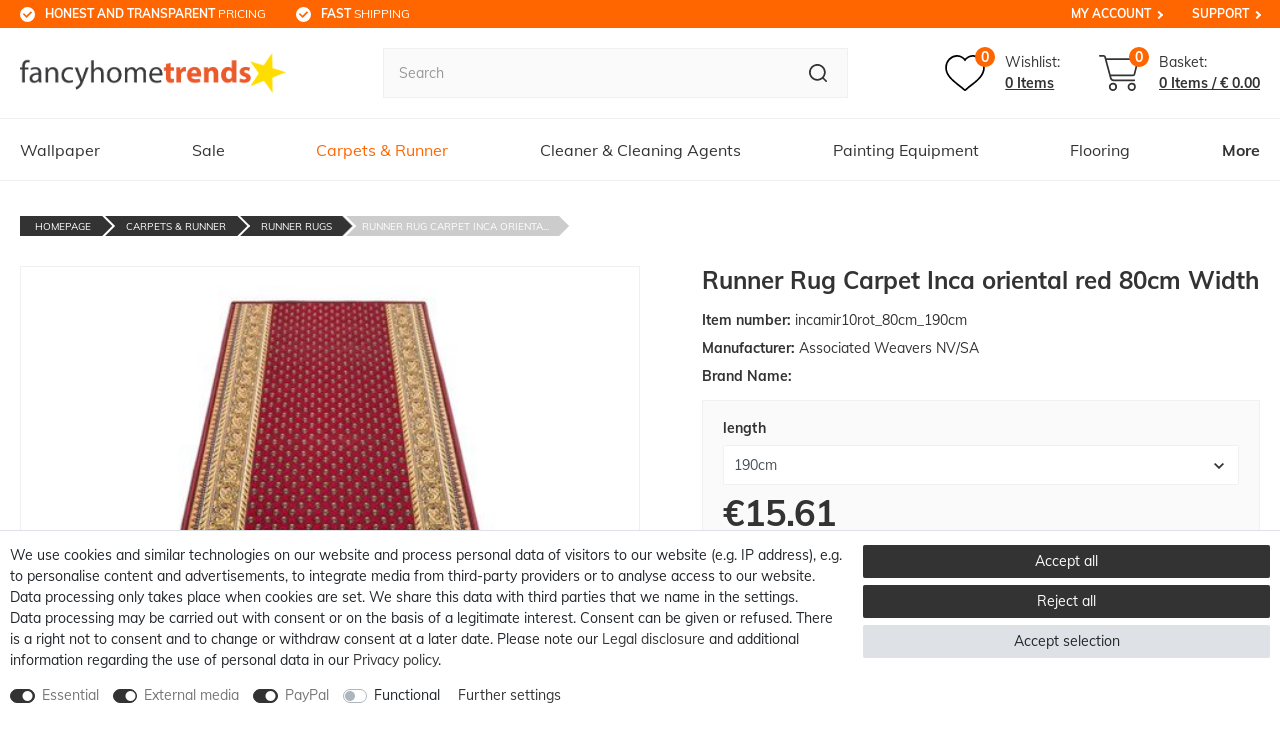

--- FILE ---
content_type: text/html; charset=UTF-8
request_url: https://www.fancyhometrends.com/rest/io/variations?variationIds[]=69039&template=fubar
body_size: 3085
content:
{"events":[],"data":{"total":1,"documents":[{"data":{"item":{"id":133466,"storeSpecial":null,"manufacturerId":7,"itemType":"default","manufacturer":{"position":0,"externalName":"Associated Weavers NV\/SA"},"feedbackDecimal":null,"feedbackCount":null,"rebate":0,"salableVariationCount":27,"customsTariffNumber":"","producingCountry":{"names":[]},"condition":{"names":[]}},"variationProperties":[{"id":5,"position":0,"name":null,"description":null,"properties":[{"cast":"text","referrer":[0,1,148,7],"names":{"id":139,"propertyId":44,"lang":"en","name":"Brand Name","description":"","createdAt":"2024-11-25 16:53:55","updatedAt":"2024-11-25 16:53:55"},"clients":[13766,25130,4498],"display":["groupIsHidden","showOnItemsPage"],"options":[],"groups":[{"id":5,"position":0,"createdAt":"2024-11-25 16:52:07","updatedAt":"2024-11-25 16:52:07","options":[{"id":14,"groupId":5,"type":"groupType","value":"none","createdAt":"2024-11-25 16:52:07","updatedAt":"2024-11-25 16:52:07"},{"id":15,"groupId":5,"type":"surchargeType","value":"flat","createdAt":"2024-11-25 16:52:07","updatedAt":"2024-11-25 16:52:07"}]}],"id":44,"groupId":5,"position":0,"markup":0,"values":[]}]}],"images":{"all":[{"names":{"imageId":153413,"name":"Runner Rug Carpet Hallway Mat Hall Runner Inca oriental red 80cm Width","alternate":"Runner Rug Carpet Hallway Mat Hall Runner Inca oriental red 80cm Width","lang":"en"},"position":0,"urlMiddle":"https:\/\/cdn02.plentymarkets.com\/epz0zx1qug71\/item\/images\/133466\/middle\/Teppichlaeufer-Laeufer-Inca-Orient-rot-80cm-Brei_3.jpg","path":"S3:133466:Teppichlaeufer-Laeufer-Inca-Orient-rot-80cm-Brei_3.jpg","urlPreview":"https:\/\/cdn02.plentymarkets.com\/epz0zx1qug71\/item\/images\/133466\/preview\/Teppichlaeufer-Laeufer-Inca-Orient-rot-80cm-Brei_3.jpg","cleanImageName":"Teppichlaeufer-Laeufer-Inca-Orient-rot-80cm-Brei_3.jpg"},{"names":{"lang":"en","alternate":"Article picture Runner Rug Carpet Hallway Mat Hall Runner Inca oriental red 80cm Width","name":"Article picture Runner Rug Carpet Hallway Mat Hall Runner Inca oriental red 80cm Width","imageId":153412},"urlMiddle":"https:\/\/cdn02.plentymarkets.com\/epz0zx1qug71\/item\/images\/133466\/middle\/Teppichlaeufer-Laeufer-Inca-Orient-rot-80cm-Brei_2.jpg","path":"S3:133466:Teppichlaeufer-Laeufer-Inca-Orient-rot-80cm-Brei_2.jpg","position":1,"urlPreview":"https:\/\/cdn02.plentymarkets.com\/epz0zx1qug71\/item\/images\/133466\/preview\/Teppichlaeufer-Laeufer-Inca-Orient-rot-80cm-Brei_2.jpg","cleanImageName":"Teppichlaeufer-Laeufer-Inca-Orient-rot-80cm-Brei_2.jpg"},{"names":{"imageId":153411,"name":"Detail Runner Rug Carpet Hallway Mat Hall Runner Inca oriental red 80cm Width","alternate":"Detail Runner Rug Carpet Hallway Mat Hall Runner Inca oriental red 80cm Width","lang":"en"},"position":2,"urlMiddle":"https:\/\/cdn02.plentymarkets.com\/epz0zx1qug71\/item\/images\/133466\/middle\/Teppichlaeufer-Laeufer-Inca-Orient-rot-80cm-Brei_1.jpg","path":"S3:133466:Teppichlaeufer-Laeufer-Inca-Orient-rot-80cm-Brei_1.jpg","urlPreview":"https:\/\/cdn02.plentymarkets.com\/epz0zx1qug71\/item\/images\/133466\/preview\/Teppichlaeufer-Laeufer-Inca-Orient-rot-80cm-Brei_1.jpg","cleanImageName":"Teppichlaeufer-Laeufer-Inca-Orient-rot-80cm-Brei_1.jpg"},{"names":{"name":"Back Runner Rug Carpet Hallway Mat Hall Runner Inca oriental red 80cm Width","alternate":"Back Runner Rug Carpet Hallway Mat Hall Runner Inca oriental red 80cm Width","lang":"en","imageId":153410},"path":"S3:133466:Teppichlaeufer-Laeufer-Inca-Orient-rot-80cm-Breite.jpg","urlMiddle":"https:\/\/cdn02.plentymarkets.com\/epz0zx1qug71\/item\/images\/133466\/middle\/Teppichlaeufer-Laeufer-Inca-Orient-rot-80cm-Breite.jpg","urlPreview":"https:\/\/cdn02.plentymarkets.com\/epz0zx1qug71\/item\/images\/133466\/preview\/Teppichlaeufer-Laeufer-Inca-Orient-rot-80cm-Breite.jpg","position":3,"cleanImageName":"Teppichlaeufer-Laeufer-Inca-Orient-rot-80cm-Breite.jpg"}],"variation":[]},"texts":{"description":"<h1>Runner Rug Carpet Inca oriental red 80cm Width<\/h1> <p>The runner rug Inca is mechanically woven and made of durable polyamide fibre. Thus, the red coloured runner rug with oriental design is suitable for private usage. Additionally, the runner rug is also made for rooms with floor heating. F\u00fcr gen\u00fcgend Trittfestigkeit auf glatten B\u00f6den sorgt der flexible Gelschaumr\u00fccken aus wasserunempfindlichem Material. With a total height of 5,4 mm the runner rug offers a high walking comfort on its soft and sound absorption surface.<\/p> <p>The runner rug has a total width of 80 cm and its length will be tailored to your needs. Moreover, a colour matching seam protects the runner rug from fraying.<\/p> <p><strong>Notice:<\/strong> The runner rug is custom made to customer specification [\u00a7 312d BGB]. Due to the lightning conditions in the product photography and different monitor settings it may happen that the colour of the product is not given back authentically.<\/p>","lang":"en","name2":"Runner Rug Carpet Hallway Mat Hall Runner Inca oriental red 80cm Width","name3":"","urlPath":"carpets-rugs-blankets\/runner-rugs\/runner-rug-carpet-inca-oriental-red-80cm-width","name1":"Runner Rug Carpet Inca oriental red 80cm Width","shortDescription":""},"defaultCategories":[{"level":2,"sitemap":true,"updatedAt":"2024-02-12T12:57:32+01:00","linklist":true,"right":"all","id":1266,"type":"item","parentCategoryId":605,"manually":false,"plentyId":4498},{"level":2,"sitemap":true,"updatedAt":"2024-02-12T12:57:32+01:00","linklist":true,"right":"all","id":1266,"type":"item","parentCategoryId":605,"manually":false,"plentyId":13766},{"level":2,"sitemap":true,"updatedAt":"2024-02-12T12:57:32+01:00","linklist":true,"right":"all","id":1266,"type":"item","parentCategoryId":605,"manually":false,"plentyId":34689}],"variation":{"itemId":133466,"number":"incamir10rot_80cm_190cm","availabilityId":7,"maximumOrderQuantity":null,"minimumOrderQuantity":1,"intervalOrderQuantity":0,"releasedAt":null,"name":"GK_inca_mir_10_rot_80","vatId":0,"bundleType":null,"mayShowUnitPrice":true,"availabilityUpdatedAt":"2025-12-12T12:34:21+01:00","availability":{"id":7,"icon":"","averageDays":30,"createdAt":"2019-08-07 11:02:02","updatedAt":"2021-06-05 14:33:54","names":{"id":66,"availabilityId":7,"lang":"en","name":"Out Of Stock","createdAt":"2025-01-06 12:20:12","updatedAt":"2025-01-06 12:20:12"}},"id":69039,"model":""},"filter":{"isSalable":true,"isSalableAndActive":true,"hasActiveChildren":false,"hasChildren":false},"unit":{"names":{"unitId":38,"lang":"en","name":"square meter"},"unitOfMeasurement":"MTK","content":0.8},"attributes":[{"attributeId":140,"valueId":338,"attribute":{"position":0,"backendName":"L\u00e4ufer L\u00e4nge Margerite Agadir Inca Corrido Carnaby 80cm","isSurchargePercental":false,"ottoAttribute":"","neckermannAtEpAttribute":0,"typeOfSelectionInOnlineStore":"dropdown","pixmaniaAttribute":0,"updatedAt":"2020-02-06 16:54:54","fruugoAttribute":"null","id":140,"isLinkableToImage":false,"amazonAttribute":"Size","laRedouteAttribute":0,"googleShoppingAttribute":"size","isGroupable":false,"names":{"lang":"en","name":"length","attributeId":"140"}},"value":{"id":338,"position":9,"image":"","comment":"","attributeId":140,"backendName":"190cm","amazonValue":"190cm","ottoValue":"","neckermannAtEpValue":"","laRedouteValue":"0","tracdelightValue":"","percentageDistribution":0,"updatedAt":"2025-04-09 12:59:46","names":{"lang":"en","name":"190cm","valueId":"338"}},"attributeValueSetId":1107}],"properties":[],"hasOrderProperties":false,"hasRequiredOrderProperty":false,"prices":{"default":{"price":{"value":15.606050420168,"formatted":"\u20ac15.61"},"unitPrice":{"value":15.606050420168,"formatted":"\u20ac15.61"},"basePrice":"\u20ac19.51 \/ square meter","baseLot":1,"baseUnit":"MTK","baseSinglePrice":19.50756302521,"minimumOrderQuantity":1,"contactClassDiscount":{"percent":0,"amount":0},"categoryDiscount":{"percent":0,"amount":0},"currency":"EUR","lowestPrice":{"value":null,"formatted":""},"vat":{"id":0,"value":19},"isNet":true,"data":{"salesPriceId":5,"price":18.5712,"priceNet":15.606050420168,"basePrice":18.5712,"basePriceNet":15.606050420168,"unitPrice":18.5712,"unitPriceNet":15.606050420168,"lowestPrice":null,"lowestPriceNet":null,"customerClassDiscountPercent":0,"customerClassDiscount":0,"customerClassDiscountNet":0,"categoryDiscountPercent":0,"categoryDiscount":0,"categoryDiscountNet":0,"vatId":0,"vatValue":19,"currency":"EUR","interval":"none","conversionFactor":1,"minimumOrderQuantity":"1.00","updatedAt":"2017-08-09 10:31:27","type":"default","pricePosition":2}},"rrp":{"price":{"value":0,"formatted":"\u20ac0.00"},"unitPrice":{"value":0,"formatted":"\u20ac0.00"},"basePrice":"\u20ac0.00 \/ square meter","baseLot":1,"baseUnit":"MTK","baseSinglePrice":0,"minimumOrderQuantity":1,"contactClassDiscount":{"percent":0,"amount":0},"categoryDiscount":{"percent":0,"amount":0},"currency":"EUR","lowestPrice":{"value":null,"formatted":""},"vat":{"id":0,"value":19},"isNet":true,"data":{"salesPriceId":26,"price":0,"priceNet":0,"basePrice":0,"basePriceNet":0,"unitPrice":0,"unitPriceNet":0,"lowestPrice":null,"lowestPriceNet":null,"customerClassDiscountPercent":0,"customerClassDiscount":0,"customerClassDiscountNet":0,"categoryDiscountPercent":0,"categoryDiscount":0,"categoryDiscountNet":0,"vatId":0,"vatValue":19,"currency":"EUR","interval":"none","conversionFactor":1,"minimumOrderQuantity":"1.00","updatedAt":"2017-08-09 10:32:06","type":"rrp","pricePosition":10}},"set":null,"specialOffer":null,"graduatedPrices":[{"price":{"value":15.606050420168,"formatted":"\u20ac15.61"},"unitPrice":{"value":15.606050420168,"formatted":"\u20ac15.61"},"basePrice":"\u20ac19.51 \/ square meter","baseLot":1,"baseUnit":"MTK","baseSinglePrice":19.50756302521,"minimumOrderQuantity":1,"contactClassDiscount":{"percent":0,"amount":0},"categoryDiscount":{"percent":0,"amount":0},"currency":"EUR","lowestPrice":{"value":null,"formatted":""},"vat":{"id":0,"value":19},"isNet":true,"data":{"salesPriceId":5,"price":18.5712,"priceNet":15.606050420168,"basePrice":18.5712,"basePriceNet":15.606050420168,"unitPrice":18.5712,"unitPriceNet":15.606050420168,"lowestPrice":null,"lowestPriceNet":null,"customerClassDiscountPercent":0,"customerClassDiscount":0,"customerClassDiscountNet":0,"categoryDiscountPercent":0,"categoryDiscount":0,"categoryDiscountNet":0,"vatId":0,"vatValue":19,"currency":"EUR","interval":"none","conversionFactor":1,"minimumOrderQuantity":"1.00","updatedAt":"2017-08-09 10:31:27","type":"default","pricePosition":2}}]},"facets":[]},"id":69039}],"inactiveVariationIds":[]}}

--- FILE ---
content_type: text/html; charset=UTF-8
request_url: https://www.fancyhometrends.com/rest/io/session/?lastSeenVariationId=69039&initialRestCall=true&templateType=item&_=1769022009970
body_size: 440
content:
{"events":[],"data":{"basket":{"sessionId":"yNMuEW4syq0n393Pljqc8Uhq3Cdnw5dHNoZSI9hH","customerId":null,"customerShippingAddressId":null,"customerInvoiceAddressId":null,"currency":"EUR","referrerId":1,"shippingCountryId":28,"methodOfPaymentId":6001,"shippingProfileId":90,"shippingProviderId":6,"orderId":null,"itemSum":0,"itemSumNet":0,"basketAmount":0,"basketAmountNet":0,"shippingAmount":0,"shippingAmountNet":0,"paymentAmount":0,"couponCode":"","couponDiscount":0,"shippingDeleteByCoupon":false,"basketRebate":0,"basketRebateType":0,"itemQuantity":0,"totalVats":[],"subAmount":0,"isExportDelivery":true,"shopCountryId":1,"itemWishListIds":[]},"basketItems":[],"customer":null}}

--- FILE ---
content_type: text/html; charset=utf-8
request_url: https://www.google.com/recaptcha/api2/anchor?ar=1&k=6LdIaAEVAAAAAN0sphfURDbpZdCHj06RfwT0e6Lw&co=aHR0cHM6Ly93d3cuZmFuY3lob21ldHJlbmRzLmNvbTo0NDM.&hl=en&v=PoyoqOPhxBO7pBk68S4YbpHZ&size=invisible&anchor-ms=20000&execute-ms=30000&cb=qnayt6oi54iz
body_size: 48586
content:
<!DOCTYPE HTML><html dir="ltr" lang="en"><head><meta http-equiv="Content-Type" content="text/html; charset=UTF-8">
<meta http-equiv="X-UA-Compatible" content="IE=edge">
<title>reCAPTCHA</title>
<style type="text/css">
/* cyrillic-ext */
@font-face {
  font-family: 'Roboto';
  font-style: normal;
  font-weight: 400;
  font-stretch: 100%;
  src: url(//fonts.gstatic.com/s/roboto/v48/KFO7CnqEu92Fr1ME7kSn66aGLdTylUAMa3GUBHMdazTgWw.woff2) format('woff2');
  unicode-range: U+0460-052F, U+1C80-1C8A, U+20B4, U+2DE0-2DFF, U+A640-A69F, U+FE2E-FE2F;
}
/* cyrillic */
@font-face {
  font-family: 'Roboto';
  font-style: normal;
  font-weight: 400;
  font-stretch: 100%;
  src: url(//fonts.gstatic.com/s/roboto/v48/KFO7CnqEu92Fr1ME7kSn66aGLdTylUAMa3iUBHMdazTgWw.woff2) format('woff2');
  unicode-range: U+0301, U+0400-045F, U+0490-0491, U+04B0-04B1, U+2116;
}
/* greek-ext */
@font-face {
  font-family: 'Roboto';
  font-style: normal;
  font-weight: 400;
  font-stretch: 100%;
  src: url(//fonts.gstatic.com/s/roboto/v48/KFO7CnqEu92Fr1ME7kSn66aGLdTylUAMa3CUBHMdazTgWw.woff2) format('woff2');
  unicode-range: U+1F00-1FFF;
}
/* greek */
@font-face {
  font-family: 'Roboto';
  font-style: normal;
  font-weight: 400;
  font-stretch: 100%;
  src: url(//fonts.gstatic.com/s/roboto/v48/KFO7CnqEu92Fr1ME7kSn66aGLdTylUAMa3-UBHMdazTgWw.woff2) format('woff2');
  unicode-range: U+0370-0377, U+037A-037F, U+0384-038A, U+038C, U+038E-03A1, U+03A3-03FF;
}
/* math */
@font-face {
  font-family: 'Roboto';
  font-style: normal;
  font-weight: 400;
  font-stretch: 100%;
  src: url(//fonts.gstatic.com/s/roboto/v48/KFO7CnqEu92Fr1ME7kSn66aGLdTylUAMawCUBHMdazTgWw.woff2) format('woff2');
  unicode-range: U+0302-0303, U+0305, U+0307-0308, U+0310, U+0312, U+0315, U+031A, U+0326-0327, U+032C, U+032F-0330, U+0332-0333, U+0338, U+033A, U+0346, U+034D, U+0391-03A1, U+03A3-03A9, U+03B1-03C9, U+03D1, U+03D5-03D6, U+03F0-03F1, U+03F4-03F5, U+2016-2017, U+2034-2038, U+203C, U+2040, U+2043, U+2047, U+2050, U+2057, U+205F, U+2070-2071, U+2074-208E, U+2090-209C, U+20D0-20DC, U+20E1, U+20E5-20EF, U+2100-2112, U+2114-2115, U+2117-2121, U+2123-214F, U+2190, U+2192, U+2194-21AE, U+21B0-21E5, U+21F1-21F2, U+21F4-2211, U+2213-2214, U+2216-22FF, U+2308-230B, U+2310, U+2319, U+231C-2321, U+2336-237A, U+237C, U+2395, U+239B-23B7, U+23D0, U+23DC-23E1, U+2474-2475, U+25AF, U+25B3, U+25B7, U+25BD, U+25C1, U+25CA, U+25CC, U+25FB, U+266D-266F, U+27C0-27FF, U+2900-2AFF, U+2B0E-2B11, U+2B30-2B4C, U+2BFE, U+3030, U+FF5B, U+FF5D, U+1D400-1D7FF, U+1EE00-1EEFF;
}
/* symbols */
@font-face {
  font-family: 'Roboto';
  font-style: normal;
  font-weight: 400;
  font-stretch: 100%;
  src: url(//fonts.gstatic.com/s/roboto/v48/KFO7CnqEu92Fr1ME7kSn66aGLdTylUAMaxKUBHMdazTgWw.woff2) format('woff2');
  unicode-range: U+0001-000C, U+000E-001F, U+007F-009F, U+20DD-20E0, U+20E2-20E4, U+2150-218F, U+2190, U+2192, U+2194-2199, U+21AF, U+21E6-21F0, U+21F3, U+2218-2219, U+2299, U+22C4-22C6, U+2300-243F, U+2440-244A, U+2460-24FF, U+25A0-27BF, U+2800-28FF, U+2921-2922, U+2981, U+29BF, U+29EB, U+2B00-2BFF, U+4DC0-4DFF, U+FFF9-FFFB, U+10140-1018E, U+10190-1019C, U+101A0, U+101D0-101FD, U+102E0-102FB, U+10E60-10E7E, U+1D2C0-1D2D3, U+1D2E0-1D37F, U+1F000-1F0FF, U+1F100-1F1AD, U+1F1E6-1F1FF, U+1F30D-1F30F, U+1F315, U+1F31C, U+1F31E, U+1F320-1F32C, U+1F336, U+1F378, U+1F37D, U+1F382, U+1F393-1F39F, U+1F3A7-1F3A8, U+1F3AC-1F3AF, U+1F3C2, U+1F3C4-1F3C6, U+1F3CA-1F3CE, U+1F3D4-1F3E0, U+1F3ED, U+1F3F1-1F3F3, U+1F3F5-1F3F7, U+1F408, U+1F415, U+1F41F, U+1F426, U+1F43F, U+1F441-1F442, U+1F444, U+1F446-1F449, U+1F44C-1F44E, U+1F453, U+1F46A, U+1F47D, U+1F4A3, U+1F4B0, U+1F4B3, U+1F4B9, U+1F4BB, U+1F4BF, U+1F4C8-1F4CB, U+1F4D6, U+1F4DA, U+1F4DF, U+1F4E3-1F4E6, U+1F4EA-1F4ED, U+1F4F7, U+1F4F9-1F4FB, U+1F4FD-1F4FE, U+1F503, U+1F507-1F50B, U+1F50D, U+1F512-1F513, U+1F53E-1F54A, U+1F54F-1F5FA, U+1F610, U+1F650-1F67F, U+1F687, U+1F68D, U+1F691, U+1F694, U+1F698, U+1F6AD, U+1F6B2, U+1F6B9-1F6BA, U+1F6BC, U+1F6C6-1F6CF, U+1F6D3-1F6D7, U+1F6E0-1F6EA, U+1F6F0-1F6F3, U+1F6F7-1F6FC, U+1F700-1F7FF, U+1F800-1F80B, U+1F810-1F847, U+1F850-1F859, U+1F860-1F887, U+1F890-1F8AD, U+1F8B0-1F8BB, U+1F8C0-1F8C1, U+1F900-1F90B, U+1F93B, U+1F946, U+1F984, U+1F996, U+1F9E9, U+1FA00-1FA6F, U+1FA70-1FA7C, U+1FA80-1FA89, U+1FA8F-1FAC6, U+1FACE-1FADC, U+1FADF-1FAE9, U+1FAF0-1FAF8, U+1FB00-1FBFF;
}
/* vietnamese */
@font-face {
  font-family: 'Roboto';
  font-style: normal;
  font-weight: 400;
  font-stretch: 100%;
  src: url(//fonts.gstatic.com/s/roboto/v48/KFO7CnqEu92Fr1ME7kSn66aGLdTylUAMa3OUBHMdazTgWw.woff2) format('woff2');
  unicode-range: U+0102-0103, U+0110-0111, U+0128-0129, U+0168-0169, U+01A0-01A1, U+01AF-01B0, U+0300-0301, U+0303-0304, U+0308-0309, U+0323, U+0329, U+1EA0-1EF9, U+20AB;
}
/* latin-ext */
@font-face {
  font-family: 'Roboto';
  font-style: normal;
  font-weight: 400;
  font-stretch: 100%;
  src: url(//fonts.gstatic.com/s/roboto/v48/KFO7CnqEu92Fr1ME7kSn66aGLdTylUAMa3KUBHMdazTgWw.woff2) format('woff2');
  unicode-range: U+0100-02BA, U+02BD-02C5, U+02C7-02CC, U+02CE-02D7, U+02DD-02FF, U+0304, U+0308, U+0329, U+1D00-1DBF, U+1E00-1E9F, U+1EF2-1EFF, U+2020, U+20A0-20AB, U+20AD-20C0, U+2113, U+2C60-2C7F, U+A720-A7FF;
}
/* latin */
@font-face {
  font-family: 'Roboto';
  font-style: normal;
  font-weight: 400;
  font-stretch: 100%;
  src: url(//fonts.gstatic.com/s/roboto/v48/KFO7CnqEu92Fr1ME7kSn66aGLdTylUAMa3yUBHMdazQ.woff2) format('woff2');
  unicode-range: U+0000-00FF, U+0131, U+0152-0153, U+02BB-02BC, U+02C6, U+02DA, U+02DC, U+0304, U+0308, U+0329, U+2000-206F, U+20AC, U+2122, U+2191, U+2193, U+2212, U+2215, U+FEFF, U+FFFD;
}
/* cyrillic-ext */
@font-face {
  font-family: 'Roboto';
  font-style: normal;
  font-weight: 500;
  font-stretch: 100%;
  src: url(//fonts.gstatic.com/s/roboto/v48/KFO7CnqEu92Fr1ME7kSn66aGLdTylUAMa3GUBHMdazTgWw.woff2) format('woff2');
  unicode-range: U+0460-052F, U+1C80-1C8A, U+20B4, U+2DE0-2DFF, U+A640-A69F, U+FE2E-FE2F;
}
/* cyrillic */
@font-face {
  font-family: 'Roboto';
  font-style: normal;
  font-weight: 500;
  font-stretch: 100%;
  src: url(//fonts.gstatic.com/s/roboto/v48/KFO7CnqEu92Fr1ME7kSn66aGLdTylUAMa3iUBHMdazTgWw.woff2) format('woff2');
  unicode-range: U+0301, U+0400-045F, U+0490-0491, U+04B0-04B1, U+2116;
}
/* greek-ext */
@font-face {
  font-family: 'Roboto';
  font-style: normal;
  font-weight: 500;
  font-stretch: 100%;
  src: url(//fonts.gstatic.com/s/roboto/v48/KFO7CnqEu92Fr1ME7kSn66aGLdTylUAMa3CUBHMdazTgWw.woff2) format('woff2');
  unicode-range: U+1F00-1FFF;
}
/* greek */
@font-face {
  font-family: 'Roboto';
  font-style: normal;
  font-weight: 500;
  font-stretch: 100%;
  src: url(//fonts.gstatic.com/s/roboto/v48/KFO7CnqEu92Fr1ME7kSn66aGLdTylUAMa3-UBHMdazTgWw.woff2) format('woff2');
  unicode-range: U+0370-0377, U+037A-037F, U+0384-038A, U+038C, U+038E-03A1, U+03A3-03FF;
}
/* math */
@font-face {
  font-family: 'Roboto';
  font-style: normal;
  font-weight: 500;
  font-stretch: 100%;
  src: url(//fonts.gstatic.com/s/roboto/v48/KFO7CnqEu92Fr1ME7kSn66aGLdTylUAMawCUBHMdazTgWw.woff2) format('woff2');
  unicode-range: U+0302-0303, U+0305, U+0307-0308, U+0310, U+0312, U+0315, U+031A, U+0326-0327, U+032C, U+032F-0330, U+0332-0333, U+0338, U+033A, U+0346, U+034D, U+0391-03A1, U+03A3-03A9, U+03B1-03C9, U+03D1, U+03D5-03D6, U+03F0-03F1, U+03F4-03F5, U+2016-2017, U+2034-2038, U+203C, U+2040, U+2043, U+2047, U+2050, U+2057, U+205F, U+2070-2071, U+2074-208E, U+2090-209C, U+20D0-20DC, U+20E1, U+20E5-20EF, U+2100-2112, U+2114-2115, U+2117-2121, U+2123-214F, U+2190, U+2192, U+2194-21AE, U+21B0-21E5, U+21F1-21F2, U+21F4-2211, U+2213-2214, U+2216-22FF, U+2308-230B, U+2310, U+2319, U+231C-2321, U+2336-237A, U+237C, U+2395, U+239B-23B7, U+23D0, U+23DC-23E1, U+2474-2475, U+25AF, U+25B3, U+25B7, U+25BD, U+25C1, U+25CA, U+25CC, U+25FB, U+266D-266F, U+27C0-27FF, U+2900-2AFF, U+2B0E-2B11, U+2B30-2B4C, U+2BFE, U+3030, U+FF5B, U+FF5D, U+1D400-1D7FF, U+1EE00-1EEFF;
}
/* symbols */
@font-face {
  font-family: 'Roboto';
  font-style: normal;
  font-weight: 500;
  font-stretch: 100%;
  src: url(//fonts.gstatic.com/s/roboto/v48/KFO7CnqEu92Fr1ME7kSn66aGLdTylUAMaxKUBHMdazTgWw.woff2) format('woff2');
  unicode-range: U+0001-000C, U+000E-001F, U+007F-009F, U+20DD-20E0, U+20E2-20E4, U+2150-218F, U+2190, U+2192, U+2194-2199, U+21AF, U+21E6-21F0, U+21F3, U+2218-2219, U+2299, U+22C4-22C6, U+2300-243F, U+2440-244A, U+2460-24FF, U+25A0-27BF, U+2800-28FF, U+2921-2922, U+2981, U+29BF, U+29EB, U+2B00-2BFF, U+4DC0-4DFF, U+FFF9-FFFB, U+10140-1018E, U+10190-1019C, U+101A0, U+101D0-101FD, U+102E0-102FB, U+10E60-10E7E, U+1D2C0-1D2D3, U+1D2E0-1D37F, U+1F000-1F0FF, U+1F100-1F1AD, U+1F1E6-1F1FF, U+1F30D-1F30F, U+1F315, U+1F31C, U+1F31E, U+1F320-1F32C, U+1F336, U+1F378, U+1F37D, U+1F382, U+1F393-1F39F, U+1F3A7-1F3A8, U+1F3AC-1F3AF, U+1F3C2, U+1F3C4-1F3C6, U+1F3CA-1F3CE, U+1F3D4-1F3E0, U+1F3ED, U+1F3F1-1F3F3, U+1F3F5-1F3F7, U+1F408, U+1F415, U+1F41F, U+1F426, U+1F43F, U+1F441-1F442, U+1F444, U+1F446-1F449, U+1F44C-1F44E, U+1F453, U+1F46A, U+1F47D, U+1F4A3, U+1F4B0, U+1F4B3, U+1F4B9, U+1F4BB, U+1F4BF, U+1F4C8-1F4CB, U+1F4D6, U+1F4DA, U+1F4DF, U+1F4E3-1F4E6, U+1F4EA-1F4ED, U+1F4F7, U+1F4F9-1F4FB, U+1F4FD-1F4FE, U+1F503, U+1F507-1F50B, U+1F50D, U+1F512-1F513, U+1F53E-1F54A, U+1F54F-1F5FA, U+1F610, U+1F650-1F67F, U+1F687, U+1F68D, U+1F691, U+1F694, U+1F698, U+1F6AD, U+1F6B2, U+1F6B9-1F6BA, U+1F6BC, U+1F6C6-1F6CF, U+1F6D3-1F6D7, U+1F6E0-1F6EA, U+1F6F0-1F6F3, U+1F6F7-1F6FC, U+1F700-1F7FF, U+1F800-1F80B, U+1F810-1F847, U+1F850-1F859, U+1F860-1F887, U+1F890-1F8AD, U+1F8B0-1F8BB, U+1F8C0-1F8C1, U+1F900-1F90B, U+1F93B, U+1F946, U+1F984, U+1F996, U+1F9E9, U+1FA00-1FA6F, U+1FA70-1FA7C, U+1FA80-1FA89, U+1FA8F-1FAC6, U+1FACE-1FADC, U+1FADF-1FAE9, U+1FAF0-1FAF8, U+1FB00-1FBFF;
}
/* vietnamese */
@font-face {
  font-family: 'Roboto';
  font-style: normal;
  font-weight: 500;
  font-stretch: 100%;
  src: url(//fonts.gstatic.com/s/roboto/v48/KFO7CnqEu92Fr1ME7kSn66aGLdTylUAMa3OUBHMdazTgWw.woff2) format('woff2');
  unicode-range: U+0102-0103, U+0110-0111, U+0128-0129, U+0168-0169, U+01A0-01A1, U+01AF-01B0, U+0300-0301, U+0303-0304, U+0308-0309, U+0323, U+0329, U+1EA0-1EF9, U+20AB;
}
/* latin-ext */
@font-face {
  font-family: 'Roboto';
  font-style: normal;
  font-weight: 500;
  font-stretch: 100%;
  src: url(//fonts.gstatic.com/s/roboto/v48/KFO7CnqEu92Fr1ME7kSn66aGLdTylUAMa3KUBHMdazTgWw.woff2) format('woff2');
  unicode-range: U+0100-02BA, U+02BD-02C5, U+02C7-02CC, U+02CE-02D7, U+02DD-02FF, U+0304, U+0308, U+0329, U+1D00-1DBF, U+1E00-1E9F, U+1EF2-1EFF, U+2020, U+20A0-20AB, U+20AD-20C0, U+2113, U+2C60-2C7F, U+A720-A7FF;
}
/* latin */
@font-face {
  font-family: 'Roboto';
  font-style: normal;
  font-weight: 500;
  font-stretch: 100%;
  src: url(//fonts.gstatic.com/s/roboto/v48/KFO7CnqEu92Fr1ME7kSn66aGLdTylUAMa3yUBHMdazQ.woff2) format('woff2');
  unicode-range: U+0000-00FF, U+0131, U+0152-0153, U+02BB-02BC, U+02C6, U+02DA, U+02DC, U+0304, U+0308, U+0329, U+2000-206F, U+20AC, U+2122, U+2191, U+2193, U+2212, U+2215, U+FEFF, U+FFFD;
}
/* cyrillic-ext */
@font-face {
  font-family: 'Roboto';
  font-style: normal;
  font-weight: 900;
  font-stretch: 100%;
  src: url(//fonts.gstatic.com/s/roboto/v48/KFO7CnqEu92Fr1ME7kSn66aGLdTylUAMa3GUBHMdazTgWw.woff2) format('woff2');
  unicode-range: U+0460-052F, U+1C80-1C8A, U+20B4, U+2DE0-2DFF, U+A640-A69F, U+FE2E-FE2F;
}
/* cyrillic */
@font-face {
  font-family: 'Roboto';
  font-style: normal;
  font-weight: 900;
  font-stretch: 100%;
  src: url(//fonts.gstatic.com/s/roboto/v48/KFO7CnqEu92Fr1ME7kSn66aGLdTylUAMa3iUBHMdazTgWw.woff2) format('woff2');
  unicode-range: U+0301, U+0400-045F, U+0490-0491, U+04B0-04B1, U+2116;
}
/* greek-ext */
@font-face {
  font-family: 'Roboto';
  font-style: normal;
  font-weight: 900;
  font-stretch: 100%;
  src: url(//fonts.gstatic.com/s/roboto/v48/KFO7CnqEu92Fr1ME7kSn66aGLdTylUAMa3CUBHMdazTgWw.woff2) format('woff2');
  unicode-range: U+1F00-1FFF;
}
/* greek */
@font-face {
  font-family: 'Roboto';
  font-style: normal;
  font-weight: 900;
  font-stretch: 100%;
  src: url(//fonts.gstatic.com/s/roboto/v48/KFO7CnqEu92Fr1ME7kSn66aGLdTylUAMa3-UBHMdazTgWw.woff2) format('woff2');
  unicode-range: U+0370-0377, U+037A-037F, U+0384-038A, U+038C, U+038E-03A1, U+03A3-03FF;
}
/* math */
@font-face {
  font-family: 'Roboto';
  font-style: normal;
  font-weight: 900;
  font-stretch: 100%;
  src: url(//fonts.gstatic.com/s/roboto/v48/KFO7CnqEu92Fr1ME7kSn66aGLdTylUAMawCUBHMdazTgWw.woff2) format('woff2');
  unicode-range: U+0302-0303, U+0305, U+0307-0308, U+0310, U+0312, U+0315, U+031A, U+0326-0327, U+032C, U+032F-0330, U+0332-0333, U+0338, U+033A, U+0346, U+034D, U+0391-03A1, U+03A3-03A9, U+03B1-03C9, U+03D1, U+03D5-03D6, U+03F0-03F1, U+03F4-03F5, U+2016-2017, U+2034-2038, U+203C, U+2040, U+2043, U+2047, U+2050, U+2057, U+205F, U+2070-2071, U+2074-208E, U+2090-209C, U+20D0-20DC, U+20E1, U+20E5-20EF, U+2100-2112, U+2114-2115, U+2117-2121, U+2123-214F, U+2190, U+2192, U+2194-21AE, U+21B0-21E5, U+21F1-21F2, U+21F4-2211, U+2213-2214, U+2216-22FF, U+2308-230B, U+2310, U+2319, U+231C-2321, U+2336-237A, U+237C, U+2395, U+239B-23B7, U+23D0, U+23DC-23E1, U+2474-2475, U+25AF, U+25B3, U+25B7, U+25BD, U+25C1, U+25CA, U+25CC, U+25FB, U+266D-266F, U+27C0-27FF, U+2900-2AFF, U+2B0E-2B11, U+2B30-2B4C, U+2BFE, U+3030, U+FF5B, U+FF5D, U+1D400-1D7FF, U+1EE00-1EEFF;
}
/* symbols */
@font-face {
  font-family: 'Roboto';
  font-style: normal;
  font-weight: 900;
  font-stretch: 100%;
  src: url(//fonts.gstatic.com/s/roboto/v48/KFO7CnqEu92Fr1ME7kSn66aGLdTylUAMaxKUBHMdazTgWw.woff2) format('woff2');
  unicode-range: U+0001-000C, U+000E-001F, U+007F-009F, U+20DD-20E0, U+20E2-20E4, U+2150-218F, U+2190, U+2192, U+2194-2199, U+21AF, U+21E6-21F0, U+21F3, U+2218-2219, U+2299, U+22C4-22C6, U+2300-243F, U+2440-244A, U+2460-24FF, U+25A0-27BF, U+2800-28FF, U+2921-2922, U+2981, U+29BF, U+29EB, U+2B00-2BFF, U+4DC0-4DFF, U+FFF9-FFFB, U+10140-1018E, U+10190-1019C, U+101A0, U+101D0-101FD, U+102E0-102FB, U+10E60-10E7E, U+1D2C0-1D2D3, U+1D2E0-1D37F, U+1F000-1F0FF, U+1F100-1F1AD, U+1F1E6-1F1FF, U+1F30D-1F30F, U+1F315, U+1F31C, U+1F31E, U+1F320-1F32C, U+1F336, U+1F378, U+1F37D, U+1F382, U+1F393-1F39F, U+1F3A7-1F3A8, U+1F3AC-1F3AF, U+1F3C2, U+1F3C4-1F3C6, U+1F3CA-1F3CE, U+1F3D4-1F3E0, U+1F3ED, U+1F3F1-1F3F3, U+1F3F5-1F3F7, U+1F408, U+1F415, U+1F41F, U+1F426, U+1F43F, U+1F441-1F442, U+1F444, U+1F446-1F449, U+1F44C-1F44E, U+1F453, U+1F46A, U+1F47D, U+1F4A3, U+1F4B0, U+1F4B3, U+1F4B9, U+1F4BB, U+1F4BF, U+1F4C8-1F4CB, U+1F4D6, U+1F4DA, U+1F4DF, U+1F4E3-1F4E6, U+1F4EA-1F4ED, U+1F4F7, U+1F4F9-1F4FB, U+1F4FD-1F4FE, U+1F503, U+1F507-1F50B, U+1F50D, U+1F512-1F513, U+1F53E-1F54A, U+1F54F-1F5FA, U+1F610, U+1F650-1F67F, U+1F687, U+1F68D, U+1F691, U+1F694, U+1F698, U+1F6AD, U+1F6B2, U+1F6B9-1F6BA, U+1F6BC, U+1F6C6-1F6CF, U+1F6D3-1F6D7, U+1F6E0-1F6EA, U+1F6F0-1F6F3, U+1F6F7-1F6FC, U+1F700-1F7FF, U+1F800-1F80B, U+1F810-1F847, U+1F850-1F859, U+1F860-1F887, U+1F890-1F8AD, U+1F8B0-1F8BB, U+1F8C0-1F8C1, U+1F900-1F90B, U+1F93B, U+1F946, U+1F984, U+1F996, U+1F9E9, U+1FA00-1FA6F, U+1FA70-1FA7C, U+1FA80-1FA89, U+1FA8F-1FAC6, U+1FACE-1FADC, U+1FADF-1FAE9, U+1FAF0-1FAF8, U+1FB00-1FBFF;
}
/* vietnamese */
@font-face {
  font-family: 'Roboto';
  font-style: normal;
  font-weight: 900;
  font-stretch: 100%;
  src: url(//fonts.gstatic.com/s/roboto/v48/KFO7CnqEu92Fr1ME7kSn66aGLdTylUAMa3OUBHMdazTgWw.woff2) format('woff2');
  unicode-range: U+0102-0103, U+0110-0111, U+0128-0129, U+0168-0169, U+01A0-01A1, U+01AF-01B0, U+0300-0301, U+0303-0304, U+0308-0309, U+0323, U+0329, U+1EA0-1EF9, U+20AB;
}
/* latin-ext */
@font-face {
  font-family: 'Roboto';
  font-style: normal;
  font-weight: 900;
  font-stretch: 100%;
  src: url(//fonts.gstatic.com/s/roboto/v48/KFO7CnqEu92Fr1ME7kSn66aGLdTylUAMa3KUBHMdazTgWw.woff2) format('woff2');
  unicode-range: U+0100-02BA, U+02BD-02C5, U+02C7-02CC, U+02CE-02D7, U+02DD-02FF, U+0304, U+0308, U+0329, U+1D00-1DBF, U+1E00-1E9F, U+1EF2-1EFF, U+2020, U+20A0-20AB, U+20AD-20C0, U+2113, U+2C60-2C7F, U+A720-A7FF;
}
/* latin */
@font-face {
  font-family: 'Roboto';
  font-style: normal;
  font-weight: 900;
  font-stretch: 100%;
  src: url(//fonts.gstatic.com/s/roboto/v48/KFO7CnqEu92Fr1ME7kSn66aGLdTylUAMa3yUBHMdazQ.woff2) format('woff2');
  unicode-range: U+0000-00FF, U+0131, U+0152-0153, U+02BB-02BC, U+02C6, U+02DA, U+02DC, U+0304, U+0308, U+0329, U+2000-206F, U+20AC, U+2122, U+2191, U+2193, U+2212, U+2215, U+FEFF, U+FFFD;
}

</style>
<link rel="stylesheet" type="text/css" href="https://www.gstatic.com/recaptcha/releases/PoyoqOPhxBO7pBk68S4YbpHZ/styles__ltr.css">
<script nonce="YkAfMdiDg5VKGUunaYLxIg" type="text/javascript">window['__recaptcha_api'] = 'https://www.google.com/recaptcha/api2/';</script>
<script type="text/javascript" src="https://www.gstatic.com/recaptcha/releases/PoyoqOPhxBO7pBk68S4YbpHZ/recaptcha__en.js" nonce="YkAfMdiDg5VKGUunaYLxIg">
      
    </script></head>
<body><div id="rc-anchor-alert" class="rc-anchor-alert"></div>
<input type="hidden" id="recaptcha-token" value="[base64]">
<script type="text/javascript" nonce="YkAfMdiDg5VKGUunaYLxIg">
      recaptcha.anchor.Main.init("[\x22ainput\x22,[\x22bgdata\x22,\x22\x22,\[base64]/[base64]/MjU1Ong/[base64]/[base64]/[base64]/[base64]/[base64]/[base64]/[base64]/[base64]/[base64]/[base64]/[base64]/[base64]/[base64]/[base64]/[base64]\\u003d\x22,\[base64]\\u003d\x22,\x22dn7DrkVzw7nDmQQfwpY1K3HDuiNvw4oqCAnDnQfDuGPCk2VzMmQoBsOpw7BmHMKFMRbDucOFwqjDr8OrTsO/Z8KZwrfDpg7DncOMTkAcw6/[base64]/CrDLCo8O0wqU9w7xgwqshwrzCn8KzwrfCtQNLw65TU2PDmcKlwoprRXA8QHtpdUvDpMKEaS4ACyJkfMORDMO4E8K7TxHCssOtDiTDlsKBKcK3w57DtCB3ETMjwpw5ScOFwqLClj1HHMK6eB/DuMOUwq15w6MlJMOSJQzDtynCiD4iw4Yfw4rDq8K2w4vChXIQIER+Y8OmBMOvKsORw7rDlRtkwr/CiMOVXSszX8OuXsOIwrrDlcOmPD3DkcKGw5Q2w6QwSxfDkMKQbSHCmnJAw4rCrsKwfcKvwpDCg08Tw7bDkcKWI8OXMsOIwpUTNGnCkhMrZ2VWwoDCvSUnPsKQw67CvibDgMO5woYqHzzCtn/Ci8OawrhuAmFMwpcwcU7CuB/ClsOJTSs5worDvhgrRUEIf0IiSyHDqyFtw7wbw6pNJcKIw4h4T8OvQsKtwoBfw44ncTF4w6zDlXx+w4VSA8Odw5UGwr3Dg17ChRkad8O8w4xSwrJ2TsKnwq/DrzjDkwTDgMKYw7/DvVhlXThzwrnDtxcSw5/CgRnCo1XCikMbwoxAdcKGw6Q/wpNjw4YkEsKYw7fChMKew75QSE7DocOiPyMnO8KbWcOpKh/[base64]/[base64]/Cj8OJUXdPSBbDoRPCsTI7QQtWw6ZuwpIcGMOvw5/Cj8O9SEocwqQSUyLCocOywodjwopQwrzCq0jCt8K6BRbCggJxEcOxeSjDmAElSMKLw6JkbXZNY8Oxw51SO8KYFcOLJlZkE2jCo8OzS8OSb07CnsOgMx3CvyHChREqw6DDhlcTVcOWwofCsnE3NgUEw4HDm8OcXScZF8OxOMKJw67Cr0XDjsK0FcOpw6ICw5fCicK3w4/DhHfDhHPDlsOEw6HCjWvCllzCrsKJw69hw5BRwpt6Yw0Fw4zDt8KMw70nwpvDhsKKecOFwrNHHcKBwqUCY0jCjUtKw4Faw70Iw7wDwr/Du8OaIUXChUnDhi3ChWfDmMOYwqLCvcOqaMOucMO7YHVNw6Fdw6jCj2/[base64]/DqcKqw7c3QcK6w73CtcKPTHHDinvCksOLUsKBwqwpw4LCpMKZwoPCg8Kaf8ORwrTCj2tBDcOZw57DhMKLEG/DgRQhEcOGfnVxw4DDisOIRlzDuVcgUcOhw79oY3hNJAfDisOmw45aQ8ODNHPCrH/DuMKSw5pLwp8uwp/DgwrDq0w/w6PCtcK2wr1GDMKQdsO4HyrCoMOBPk5JwrpIOXEuTFXCg8KWwqMlTHwBDsKOwpHDkQ7Dn8OEwrIiw7JKw7HCl8KUDHFofMOxPEnCuBPChsOowqx2OWDCrsK/WGnDusKBw7oSw7dVwr1cIlHDgMOVOMK9SsK6UipawrrDjWdCIQ/[base64]/[base64]/w7HDmBXDvsKHwoHCvkVdwq9lwrQ1wocow4wldcKDBE/[base64]/DuRPDhCnDuUFgMF4+wrUsLcOywr1lw51+WxdlH8OXd3rCpsOQU3EtwqfDvV3CnmPDgh7CjWk9aEoBw6dow5/DnTrCgkXDqcO3wpdJwpPClWo5DyZkwqrCj14wKBZpLjnCtcOhw7Eowrd/w6UTM8KEDMKhwphcwrsYW3PDn8Kvw7cVw67Cqm4qwrNyM8KUw6bDscOWYcK/AAbCvMKnwozCrD9xWDUrwpQTSsKwRMKQBgfCucOpwrTDjsOlJsOpDmkmG3ljwo/CrH8Ew6rDi2TCtG0ZwoDCj8OIw5/DiBfDlcKfCGE2DcK3w4zDnkB1wo/DlcOdwqLDhMKXDWHCsm4ZICVKKQfDqmfDimHDtngQwpM9w57Dg8OIQHwHw4fDs8OWw7kLRFfDnsKJW8OsVsKuRcK5woslC0I+w4hMw4bDrnrDlsKKXcKhw6DCqcKyw5LDmDd+dmosw41EBcKow6UJBC/DoV/[base64]/ClFZ2w4LCosOYw4oCwpJ2R8Obw60AGsO6W2Aow5LClsKVw556wohqwoDDj8KmQcOvJMOFG8K6G8Ksw5gyFwXDhXXDpMO5wrw6QcO7ccKVeTHDpMK0wosLwpnCgj/DmEzClcKXw7xXw7YUYMKBwoLDjMO7WMKgSsORwojDl2Iuw5pQTzVOwqgTwq4qwrJ3bg0dwqjCsgE+W8Obwqttw6fCiAXCl1ZHKGLDjWfDhcOPwqJTwqfCkDDDn8ONwqPCqcOxbSBlwqHCqsO/[base64]/ZjXDpcKxwod5w4BOwp3Dm8KRfFdvNsOIYFjDvkdBDcKDMk3CrMKUwoAmeT/Crm3CrijDoU/CqQM2w68HwpbDsmPDvj8aYMO2RQwbw4HCgcK2CHLClmzCoMOOw6U1wqUMw5cDQgjCuR/Cr8Kew7BYwrM8ZVkNw6I+PcOFY8O5MMOowoNjw7zDv3IOw6jDt8OyXR7CusO1w6J0w7DDisKzO8OhdmLCijzDtxTCpGPClxrDtE9MwqlEwpnCpsO4w68Bw7YKM8KXVBd6w6bDssOpw6/DnzFNw4Qcwp/CjcOqw64sWX3DrsOOT8OOw4N/[base64]/F8OPwpjCscK7wqI3N8Kad8OoJcK2w7scesO+Qgc8OMKuKQ7Dp8Opw6t1P8OOEAvDl8KHwqfDh8KtwrM7ZAp2VB0bwoHDoE4xw4VCV3/[base64]/DvMOnw6pGw4Blw483wpJINgtaXHjDisKqw6gVal/DucObdcKhw4jDncObXMKQWATDj1fChHgiwrfCssKEfiXCkcKDRsKQwrMAw5bDmBkFwrlsID4ywozDpDjCu8OmEcOdw6/DpMOPwoHCikfDhsKQC8Oywp1qwqPDsMKwwovCv8KsdcO/RV1+EsKsIxHCtR7Du8KjbsOJwq/DnsK/GQVkw5zDscODwpldw6DCgTjCiMOFwonDrMKXwofCscOswp0WGwgaJBHDojIbw54tw4gHUF1YHWTDuMOVw7bCl27Cq8OqHwHChgLDvMKucMKQKWDDksO0KMKqw78HFmUgEsOkw6tsw6LCqTVwwoTCrcK/[base64]/w5QdJcOAw5/DlMOXJxzCuB8WJj/[base64]/Cu0tHwpPDs2xRBw1yfsKKwojChnzCiRMNwr7DjDkFXkYGCsO7CnnCocODwoTDs8KPOlnDvgQzHcK9w5B4UUrCg8Oxwpl9OBIpesOpwpvDlgbCt8Kpwr8kc0bCvQBMwrR0wqVDAcOZBxDDrHnDpcOewrolw6JLAlbDkcKTZWLDncK4w7TDlsKGQy1/L8K0wrPDr2QtKxUvwo9JMWnDtizCsStfDsOswqYfwqHDuHDDi1jCkRfDvGbCtS/DjcKTVsK2ZQwTw4Y/[base64]/[base64]/woc8w5rCqsOnPGXDmXQjwoHDosOrX25PXcOGWE3DlMKmwoRnw7fClsO7wroRwrbDkH9WwqtAwoo/wrk2fybCi0nCvGTClnDDhcOcO1zCtBJ8SsK8QR7CscObw5U0Px96ZClZOMORw6XCgsOyOnrCsmMJFHM0RlDCi3xLUiASeSsvDMKSIE3CqsOLNsKBw6jDlcKYYnQAexPCpsO9UMK6w5vDqV3DvG3Dp8O/[base64]/DqnFmw65Owr3CiMO/w4skWjnDhDfCmwoxw4vDtzV9wp/DhmxGwo7Cj203w4jCjgc6wq0vw7MHwqNRw7lmw6kZAcKAwq/DrWHDocO0McKkQcKAwq7CrQ94BnQxBMOAw4rCrMKLCcKywrU/woVbGl9MwpjCpwMtw7nDgltgw4vCiBwIw7UTwqnDjlB5wr8/w4bChcODSErDniFrR8OqEMKmwovCtMKRTRkoa8OMw4rDmTLDjcKLw5jDuMKhV8OpCD80XiYNw6rCtXR6w6/CgMKUw5Y/wqVOwqDCggvDnMOWVMK3wrhWfj4EA8O9wqMUw7XCpcO9wohyA8KbH8OZZmTDrsKVw7rDuCHChcK/RsO5fcOYBGdIfR0Lw45fw5FVw4rDjR7CqwwFBMOtNhfDrXUSasOow7rClmh/wqrCrgFyGG3CokXDsAxjw5RVCMO+Zwxiw6o3Uww1wrPDq0/Dh8OpwoFTCMOKX8OZPMK3wroYQcKawq3Dh8OEWcOdw7TCksONTXXDjcKGw7sdEmLCpRLDpgAFT8KiUk1hw6rCuXnCssOMMXLCq31Aw4pUwq/DqMOSw4PCmMKlKAfDt1/DuMKFw7zCv8KuQsOBwrdLwo7CrsKbcWkfQmFNAcKhw7bCpXfCnwHCtwo8wpx8w7bCiMO/VsKwCBTDq1YVecK5woXCqkNTYXcjwpDCvT1Rw6JkZEvDhRrCpV8LMMKEw4/[base64]/CsBwiw4V9IlE2YUDChkDCnF5nw60TX8KoIC0hwrjDrMO1wqHCvzknNMKEwqxrEhAZwqbChMOtwrDDosKewpvCrsOBw7PCpsOGQEUywrzCizcmfjHDpsKUX8Osw5nDkMO3w6Njw6LCmcKYwoHCqsKoBljCoyhUw5/[base64]/DsMOXwpDChsK4aULCuXgsbMKXwpfDjcOuwr90DyUIIhzCrCxgwpXClVkDw5bCksOJw5bCvsOgwoPDllDDlsOSw6/DoyvCl27Ck8KrLFdPwq1Fb2TCqsOKw5vCqH/DomfDo8O5OigbwqUnw5w1YSMDayl5WBdmIcKcMcOGDMKBwqrCtyTCnsOOw6ZobBtDdHbCv0gIw6vChsORw7zCpVd9wpXDty1Iw6/[base64]/[base64]/DiwAANCFIw7vDhMOYNHrDsFnDnMKrSmPCp8OfOMK9wpTDucOJwp/DgsKUwoBOw7sgwqt7w4nDuVfCsmnDomvDg8KQw7vDj2pdwpRadcKfHsKJFsO8wrnDhMKCa8KUwrwpJn58L8K+P8OKw6oKwrlFdcKgwr0ELSRfw5BXQ8KQwrM8w7nCsFlrch/CpsOfwq/[base64]/wpZITcOhZsKewqLDiRJcwpLDui9pwrPCsMK8wq7CvsOmwpXCsw/DuixpwozCoEvCncOTGhlOworDpcOKLCXCv8KPw4VFOkzDkSfCpsKRwq/DiBclwrXDqUHCmsOXw7gywrIhw6rDni8IO8Kfw5bDkjslCcOsNsK2J0nCmcK1dh7DksKtw6Eew5oFFzzDmcO4woM9FMODwrx9OMO9YcOMb8K1eHMBw7NEw44Zw7nDp2PCrk/CusOqwr3ClMKVJcKhw5TCvibDt8OHbsOZSxIQFT05JcKewp/ChCcGw6bDmVjCoBLCoA5ywrvDj8Klw6l2On8Iw6bCr3XDg8KmHUQ9w4tFfsKew7o9wo1+w4TDkmrDo1EFw6I9wqBPw6bDgMOOw7HDg8KKwrMhOMKPw6/CgjvDhMOUT2vCunXCkMKyNCjCqMKNdFLCucO1wqgXBBIZwrPDi181UcKwCcOSwpjCjzrClsK9QcOVwpHDhitZLCHCoi/CvsKtwoxawoHCqsOkwqPDsCfChMOcw5TCqCQuwqLCpxLDrMKuGhc/[base64]/w5JPworCkXPCmCgaw7bDqR4CJlzCk2tiwoHCqm3CvUrDjsKrbmgiw5bCoSbDlx3Dj8Kmw6rCgMK2w7hswoV2LTrDoU1Mw7zCvsKPEcKSw6vCuMKfwqQSJ8OmEMKowoIdw51hezI2XDvDu8Oqw7LCrCzCoWrCq0rDvUoEe1gWRx/Cs8KpQV45w43CisK/wrtlCcOCwoBzYAnCjEYqw5fCsMOpw5jDjFdFQRHCiG9VwosUE8OswoTCjw3DssONw6kjwpQ3w6R1w7wZwrbDoMOfwqLCp8OqAcKLw6Vrw63Ckw4BUcO9LMKpw57DhcKjwprDkMKaPsK6w7/CoDNXw6dvwpNLdxDDsmzChzBKQx4rw71kP8OeE8Kiw6hICcK/DMOyZhgxwq7CrMKjw7/Do1HDvD3Dv1x7w7R7wrZLwoTCjxJww4LCrkwTIcKKw6Bswr/DtsOAw7F2wqx/OsKCQxfDtERLLMKfGjw8w53CpsOhecOwAH0tw5JlZsKXIcK7w4Q2w7jClsO6Dhgaw6JgwqHCsQ7CnMOhecOkGxrDgMOfwp12w4c9w7XDsEbDiElSw7YHKCzDuz8PE8Oewp/Col1bw4nCuMOlbHo/w6XCn8O2w6rDusOkbgxmw4sHwoDDtzM/[base64]/CizEXDCrDlMKMwqEkMF8Nw6Ihw60JRMK7w6DCv11Pw7c+HlHDh8O/wqoSw67DtsOAHsO8f3kZHQt+eMOswq3CscOjaTJqw48fw7DDnsKxw6Ipw6zCq34ew4LDqjDCpW/[base64]/DssOOw57Cm8KMw4ZnPcO3WsOyw6nCnB1oOMKGw6zDqsKvwrIuwrXDgQY6cMOwfWIDO8OBw4wdMsOsRcOuH1vCoGoEOcKtCHrDscOcMgHDu8Kzw4DDnMKtNMOQwpDDiVjCqcOLw7vDiBjDsW/CkcKeNMKUw5sxZz54wrNLKjUYw6jCn8Kqwp7DscOWwp3Dv8KPwqJRQ8OUw4bCh8Ozw78xVw3Dl3k0E2Q4w4Jtw6FJwrXDrGvDu2NHMQDDnMKbUlfCjg7DoMKLCz3Ct8K4w7LCusO5fhpAPmMvK8K/w6hRJlnCgiFxw6vDgRpNw6cHw4LDnsOlIcOkwpPDvsKrBXzCn8OmAsKIwoJkwqrChMKyPk/[base64]/wr7CqsKVwq1Lw5oUax4/wplEdhLCicKfw7fDgsKRwqXDvQbDq0l2w5/CuMOgIsOIelLDpHfDmEPCh8KARSdUFzbCm0fDisO2wr9JY3ttw6TCkmcDQF7DskzDnxZUThLCusO/[base64]/DvHoWYcKyVcOIw50+w4pANylAwpF4w5FpTMO1IcK4wol6HMOew4TCoMKlIDZewqRBw7bDsyFTw4TDqMKSPxrDrMK4w4IQE8OzLsK5wq3Cj8OyMcORDwhXwokqDsKXYsKSw7rDox1vwqxtByRpwrrDtMK/BsO3woUKw7jDk8OywqfCpwNAF8KEWcOiLTnCvwbClcOOwq3Di8KDwpzDrsOlLlBKwpRTaiYzGcK4a3vCvsO3eMOzVcOBw7/Dt2fDmwZvwro+w7wfwqnCrHcfC8O2wq7ClmVewqMELsKKwovDucObw6haOMKAFjhtwrvDh8KRcsKLUsK+ZsK0wrkswr3DnXQ6woNuSgZow6rDusO2wp3Dh1VuZsOHw5LDu8KVWMOjJcOLR2cxw7hFw7zCjsK/w5bCp8O2NsOVwqBEwqU9fMO7wp7CkFBBYcO8FcOowoxQFFXDn0/DjQ3DgwrDjMK+w7Fyw4PDt8Olw697ITHChw7CpxtLw7YYbkPCvl7CosK3w6xFGX4Nw4zCrsKPw6XCs8KANgEmw4oHwqNSHSNwTcKccDrDu8OywqDDvcKAw4HCkcObwozDpizCiMO/TCrCuCMLRHBHwr7Dg8OnI8KHWcKWLGPCs8K9w5EKY8KRCmZ/E8KLEsKgYFjDmkzDiMOPw5bDpsOZA8KHwojDjMK5wq3ChBckw68hw4UzO3wUQgBdwr/DrCPCvGDDnFHDgDnDlzrDqQHDt8KNw4QnFBXDgnRsX8ObwqQ7wovCs8KTwr8+w69OO8KfYsKmwrgaH8Kewr3DpMKswrZEwoJ/wqxlw4VXHsOsw4FoHT/DsGlow7zCtwTCosOgw5Y/PADDvyFMw7Q5wrYZacKSMsOYwqR4w5Ncw4pHw51TcVHCtxHChi/CvER9w5TDh8KGQMOWw4jDuMKRwqHCrMKGwoPDrMOqw7HDsMOCTV5YbEJJwo7DjQ19ccOeNcOaBsOGwr0nwqbDu3xiwq8Xw5x+wpFxRGslw4oKSnYzHMK6C8O5MEUJw6DDtsOUw4bDphw/bMOOUBjChcObV8K/flHChsO2wpoTNsOpFMKrw5oKScOVIMKrw7Ntw4hZwqrCjsOgwpLCi2rDrMKLw74vecKVY8OeV8KfVTrCh8OwFVZVYiVaw4drwqrChsOkwpw8wpjCohMqw63CucOAwoXCkcOswqHCmsKrGsK0FMKubG4/UcOXBMKbFsK6wqUswq1YVyEvU8Kdw5YrLcO3w6HDvcO3w4YCIBfCj8OKEcOlwrnDvnvDgjsJwpIxwptgwq1iBMOcWsKnw780XXnDn1TCo3jCvcOeSjVOfzMBw5/DmUIgAcKcwptWwpICwozDnGfDh8OzC8KqZcKXA8O8wpg+wqAldHw+HER7wrk4w7Efw5sTehHDg8KGU8Ogw4pywpfCi8Kdw4/Cs2YOwoTCoMK4OsKMwrLCvsKrNVXDjm7DrcKhwqDDu8KpYsOOLBvCtcKiwqPDjz3Cn8OtHU/CsMKJXHolw4kQw7rDlEjDnXfDkMKVw7o9L2TDnmnDt8KbUMOWesOrb8Ohcg7DhHxowrliYsOCKSV7ZjlAwoTChMOGIWXDmMK/w4TDkcOPfggQcw/DiMOmbMOeXQYkCl5DwpjCjgF0w7XDvcO/BQwtw7fCmcKpwopBw7orw6rCmG5Hw60zFhtuw47Du8KCwpfCjUjDgR1vU8K/AMOHwrbDscKpw50NHWdVOwEJR8KYYcK0HcOqDWLCqsKAXcK4C8K+w4XDhkPCtl0TOn5nw7PDhcOJCj7CoMKNLQTCmsKeV0PDuQbDnn3DmQfCvcK4w688w7jCtXxIfm3Dr8OhZsKtwpNoegXCqcKrGh8/[base64]/w6XCimLDssK/w4AQwrHDscK1C8KTA8KyQS5Ww6RzAijDs8K1X0gLw57CgMKWZsOjHU/Cj2jDu2ASbcKvE8OvC8OmVMO3VMKWYsKiw7zCl07DsHDDm8K2f2bCk0TCk8KYVMKJwr/[base64]/CvsKiw7hfw5BRwqjDmMKEw4LCnBnDnjnCh8KoTR/Dj8OeMMKyw7LCuk7Dp8Kuw7R/ScK4w6E3BcOqT8KFwq1OHcKjw6zDlsO4azjCryzDklgzwo5Tfn1bAQnDn3zCu8OJJSB2w48XwqArw7vDvcOkw5AFGsOZw5FMwqMDwr/DpUzDlSjCqMOrw6PCtV/CqMO8wrzCnTDCsMOrQcKeISDDh2nClwbDtcKRMXhCw4jDr8Okw5MfXQ1Bw5DDkD3DgMKMdxzCmsOaw4jCmsK9wrPCjMKLwqsPw6HCjErCmAfCr3rCrsKrNjHCkcKlQMOBE8KjTks2w5TDl3zCgyg1wpPDkcOdwodLbsKSHzEsMsKIw4ptwqLCvsO6NMKxUyxmwr/Ds2vDnVQWDmTDocOCwog8w618w6vDn2/Cv8OJPMOEw6QkHsOBLsKSw6LDk2k1GMOdbUTDuQnDgWhpSsOSwrXCr3lzMsODwrhSAsKBH03CjsOZJcKQTsO/[base64]/Cj8OyPMKtw7dXXsOpwrrCucOiwpzDl8O+w6kaB8KCbcOow4LClsKzw4tuw4/Dh8KuG0kAOykFw7NfZSE2w7IZwqoTf07DgcKdw6BKwqdnaAbCgsO2fQbCryYkwovClMKVKS/Dpno/wp7DoMKBw6DDicKRw5Uuw5xWBVI3AcOAw5nDnArCn01Gdy3DhMOKI8OawrzCi8K/wrXCucKJw5XCjwBywqljLMKaYcObw5/CgEAbwqoiV8O2EMOFw4jDjcOXwoNFMcOTwo4Jf8KZfhEEw4nCo8O5w5LDmwAhFWhkUsO2wq/DpyEDw6IYSsOKwrpUQ8Orw53CpWRUwqkRwrFFwqwLwr3CjnnCoMKUAQPCpW/DksKESxnCgMOveUXCl8O/eVhWwo/[base64]/Dh8O0wr3DqhnDnmU+SsKCwoPDmcKLw7phw6RZw57CimnCjG4uJcOzwoPCkcKDLgwiW8Kww79Kwo/DulPDvcKGQEELw6k9wrJAdcKrZDk/[base64]/Ck8OuwqEdwqgOwpQVRSjClQzChwFePsOEJ1bDh8KBEsKfBFjCsMOYAMONblzDrMOMXR/Drj/DlcO+QMKcIGzDg8KAOzAJNHJXZMOkBzY8w4RaAMK5w4xFwonCtF8TwrTCk8Kjw5PDtsK8N8KcaTgePw5vWTLDu8O9GVxWEMKVLlTCisKewqTCtUhIw4DDisO/[base64]/DkGjCssK0wpAqElzCu8KSJsKAXk9Vw7VSwonCtsKEwq/DqMKWw5tLXsOowqB9M8OMZVIhQjLCrXnCqAzDs8KYwqDCicOiwq3CoSsdOcONTxrDp8Knwrx2P2/DhlzDjlvDk8K8wrPDh8OPw51iMnLCkj/[base64]/[base64]/[base64]/wrcIwoB+SMOYQw/CoMOww43DssK5RWDDj8OowodCwrxZOHo7P8OPd1FjwoPChcOdEisqZF1ER8K/[base64]/w5Y6RcOIEsObHcKSQsOTY8OaYsKeNMKzwrQ7wrATwrIlwq1Dc8KUZhvCkMKbZSk/HwAgBMOWaMKpHcKKwqxJQ0nCl0nCrVHDu8Osw5l2byDDsMK5wprCvsOWwrPCmcOlw79zdMKZPTYiw4bCj8OKZSvCsFNJb8KsAUHCocKWw4xPEcK4wr9Fwo/DlMO7MTs1w5rCncKGP0gZw5XDlgjDqB/DsMKZLMOKJQ0Tw6bCuHzDhGPCtStKw5MOLsO+wq7ChzMbwqE5wpdtRsKvwpEsEzjCsBnChMOlwrJ+HcOOw5FlwrQ9wrxgw4ZawrMYw7/CicKLKVnCk2BXw5ktw7vDj3jDnU5Sw61bwqxRw6Apw4TDiyQkd8KUW8O3w63Ci8OBw4dFwqHDkcOFwoPCr3kEwrEsw7HCsDnCmFrCkUDDt1vDkMKxw6vDp8OCG0xswpkewozDm2fCjcKgwr3Dsht7LVnDusOLR31cKcKDZTc1wobDuh3CqMKGGirCjMOiMMKIw7/Cl8Ojw6zDmMKPwrfCpXxCwrwDOsKmw4pHw6l7woTCtCPDpcO2Sw3Cs8OkdHbCmsOqcEFwFsKKSsKswpLCqsOWw4/[base64]/CmUbCj1XCg3NQw7XDiFLCkcK1BV4sG8O4w7jDuiNkJznDtsOlDsK0woXDhTbDkMOYO8OULUlncsO5ccOQYnQyZcO0CsK1wpnDgsKowonDuSxkw51fwrDDqsOTe8Khf8OYTsOzEcOVJMK9w7vDtT7Cv1fDqC1rBcK/w5PCv8OVwp3DosKYXsO5wpzDnnMxdQTCiAnCmC1nNcORw4DDvxrDgUAeLsK7wo1BwrVjZgTCtQgSFsKFw57CtcK/[base64]/wp3CrRtEw6XDoxtJw5vCpsOHwrPCmUJfwpDCrnDCpcKYLsKnwr3CvU4ZwoRKeWXCn8KCwosqwoJNAEB9w6jDo2V+wo96wpDDslQnIyZkw7oFwrfCqVEXw611w63CrXTChMODTcOUwp/DksKNeMO4w4QneMKNw6c4wqscw7nDtMOBKXwxwpXCgcObwp43w5PCrlbDlcOTKX/DnQFlw6HCjMKsw5BTwoAaZMKRPUh3OHBAFMKAPMKjwqN4cjPCp8OJdF3Cl8ODwrHDu8KYw50CfsKmCcOLLMOMdWwYw5EpDAvCvcKXw6Avw7AYbyx/wrnDpAzCncKcw6Nxwq90E8KcEsK4w4sow7gbwr/DtRDDvMKSMCFDwqDDtxrCm0TCpHTDsGvDtj/Ck8OiwrVZWMORfUZROcKofsKEEBYBJwjCpzPDtMKWw7jCtihzwqprFFthw7BLwrZ6woHDmUDCh2Zvw6UseyvChcKnw4/[base64]/[base64]/[base64]/Di8Otw5hLw6wzw7xTeXDDk8OxwoR/[base64]/Clj3Dj8KGXS8Owpshw7UfZcORw4xww4XDg8KVAAw4akcDQHYBDRLCvsOVPFpjw4rDicKIw5PDg8Oxwotiw6LCg8Kzw7/DnsOzFXN2w6FhBcO6w5bDmiTDu8O/[base64]/w7EswoVkCCYoBmbDgMOaw7ZscMOCe1lRFsO+YjkRw78SwqPDoXsBY2bDlSHDksKDIMKjwpzCrn8xSsODwodaLsKCGD/CgXUcHFUGPEbCn8OEw5jDnMKHwpTDpcORUMKbQVM6w7vCnkt6wp8oSsKCZXfCoMKAwpDChcO/w5XDssOJCcK4AcOvw53CuwLCisKjw59USVtowoTDoMOKT8OXOsKSP8KSwrgZOHYAZD5nEELDlgPCm2bCr8Kdw6jDl27Dn8OWH8KIeMOvFS0EwrIUO1ACwpY/wrLClsOhwpdzUEXDt8OMwr3CqW/Dr8ODwrVJY8OewoVXB8OCbB7CpAhPwqZ7UVvDuyDCi1rCo8O9KMK1AHDDocODwrnDkEp7w43Ck8OZwp7CjsO5WsKlJHpOUcKPw717CxDCh0TCj3DDmMOLK18dwrlIRh9HGcKMw5rCt8OWSUrCqjEPZ38IGEHChnAqaWXCq1bDpkl/[base64]/woHDncKqRcO1X1svFsO5wr7DuyHDqsOdY8Kiw5Z3wok6wqTDhMOvw6XDlD/Co8OhP8K2wqrCo8KXYsKDwrt1wqYrw7IyGcKqwpw3woM5dQjCr2vDk8OlecOOw7XDv0jCvihfVnTDocK6w4/DocOUw6zCpsOzwoPDoBXCpFEzwqQKw47Ct8KQwqHDpsOzwqTCmVDDnMODBg18KzsDw7HDhzPCk8K0LcOlWcOtw6LCncOBLMKIw7/CgFjDjsOWcMOCERXDoms/wqttw4ZeScOww73CuhM+wpBSFzZJwoDClWzDpsK2WsOsw7rDuCo2DzDDhzZAQUnDvVNRw7wkZsO8wq5rM8OEwpoTwpITGsK9GsKaw7rDo8OSwpcNP1DDq1zCmzQCWF0bw5MRwpbCnsK+w7QvYMO/w43CrlzDnxvDi33Cu8KSwoNGw7zDisOPc8OvbsKXwqwHwo4nOjfDtcOlw7vCqsOWFHjDicO7wrHDth1Lw6EXw5Mdw5F3LWxSw5nDp8KJSj5Cw6FXaBpdecKvTsOEw7QzXzPCvsO6XEDDoVU8JsKgADHCncK+MMKxUGM5WBfCr8Oke14dw6/Cgi7Ch8K7OAvDpcKDFXBpw4Vewp8fwq08w65sZsOOGVzDscK/AsObb0lBwpXDsyfCv8O6wpVzw5IFYMOXw4x3w6J6w7rDtcOkwoU0EGFRw5zDicKxVMKTeirCsgxPw7jCrcKtw7UBKip2w73DhMOhdDR2wq/DpMKpccOdw4jDtVtbVUTDoMOTUMKUw6vDnTzDjsOdwoXCksOSaF1jZcK+wrB1wqHCmMKUw7zCvDrCgcO2wrsbV8KDwp1CNMOEwrFofsK+GMOew7NXDcKbYMOrwp/DmH4Xw5NlwoMHwqITJcKhw7Fjwr5Bwrd+wrnCs8O4wqxZE3fDhsKfw5sBFsKIw4Vfwookw6zDskbCumBWwq7CicK2w6h4w4hFHsKFR8Kkw47CgyrChhjDtSTDmcKqfMOvc8KfF8KqMsOew71Sw4/Do8KMw5XCocOWw7XDtMOQHAYWwrtyacO1XSzDtsKXPk/Dq15gc8KbEMOFbcKew45nw6Qpw7hEwr5JEVhEXS3Cr2AYwrLCuMK/ZAvCjhvDocOZwpxsw4XDmFHDusOgHcKFHzwHHcKTbsKPKhnDmTnDtBJsX8Kfw7bDlsKVw4nDuVTDlsKmwo3Cu1zDqidvw7t0w6ctwpw3w6jDq8KWwpDDsMOowp0/ZTotKVvCt8Oswq0TZcKITDpTw4I+w5/DksKQwpQAw78LwrPChMOdw7vChsO1w4d+eXTDtkLDqwYIw4pYw5E5w4rCm2NvwpBcbMKceMKDwrnDrlIOWMKeAMO7woFFw4VIw4oPw4XDulEuwp53LBR0KsO2SsO3wpnDpVQmQsOmGldXdEYDTAcVw7jDucKqw5lSwrRNDgJMZcO0w7A2w4Egwr/DpB5zw5fDtEEDwobDhy4rLlI9ajosPjBjw5cIfcOpbMK+DRDDgl/[base64]/CucKPScKTw7HCiUkAGsKJwptBwpzCrcKaJTnCoMKsw6zCqzsCw7XCqnVqwo0VdsKiw4ABKMOeUsKyEcOSKMOGw6/ClinCo8OnDzI+YU7DgMOvTMKTGHA6X0I1w41IwopgesOcwp8RaQggZcOSQ8OPwqnDqjfDjMOJwpDCnT7DkXPDjMKABMOWwqJDScKAQsOoehHDjsOswqPDpXhTwqjDgMKcRCLDksKQwrPCsiXDtcK7Y1gSw4xIJsOTwq09w5bDvz7DsjMcccK7woo7DsOzXk/CiB4Qw6/Cu8OfPcKUwqHCtEfDvsOZNh/CswPDu8OUP8OODcOnwoLDrcKFIMOqwo/CpcKMw4bDkAPDvsO5L3JQTXvCg2NRwptPwpoaw5jCuD9wLMK2fMOzU8Oswqk2TcOJw6vCqMKlCQnDoMKXw4RIMsKWXmNCwpJMHMOeDDwcUVUFw6IkSRtVScKYc8OlFMOaw5bCpcKqw5piw7FqKMOBwqo5amwDworDkFYZB8O8cUIQw6LDqsKJw6E7w6/Cg8KsIsO5w6rDuwnCh8OMAsO2w5rDrmnCpAnCocOlwr0Wwo7DhE3Ds8OSV8OlGk3DosOmLsKBA8Oxw5kyw5Rtw5YHe0bChE3CnnbCj8OyD0pdCSbClHgrwrQAawXCusKeSCk0DMKfw5JAw6TCk3/DlsKGw5Z2w5zDvcOswpV7UMOWwoxgw5rDnMOwcFXCjBPDi8Oywpk8Wk3Cp8K9OjbDt8OsYsKkUh5md8KiwozDn8O1FW/Di8OUwr0sRknDjsKxKw3CkMOmUiDDncKXwo1MwpvCkRHDjgt0wqg1D8OEwop5w55cd8OXWUAMYls6UMOGaWEdfcKww4MWSRLDm0/CmzYBTjo5w6jCtsO5F8KRw6dQKMKhwqoxLxjCj1DCj2lTwr1mw7/Cqi/ClsK3w7zChjzCnEjDtR9FOcOLUMKOwo9gbVrDucKiHMKFwpzCjzcMwpLDgcK3dzp8w4AeU8K0w7UCw4jDnArDhHDDnVzDgQozw71xOwvCizTDm8Oww61Pcj/[base64]/Ck3nDrxDDiMOZdsOXNiF6VUPDpxXDhcK/THlcTG1KZULChikzVFsLw73CicKBCMKoKDNNw6zDoHLDtRrCh8OfwrbCoigNNcOZwr0jC8KIfyPDm1jCkMOcw7x2wrLDpmrCh8KPb2U6w5DDisOMcMOJPcOAwpLDikzCrmUKUFjCg8OYwoLDpsKkPl/DmcONwrnCgmh5FlLCnsOgEcK+DGXDj8KIG8OrOATCl8OFPcKvPAbDhcO/FsKZw5guw7V+wpLCqcO1XcKcw74kw7x4W2PCksOZQ8Ktwq7CkMOYwqNvw6/CtcOkP2oYwp3DocOUwpJQw7HDlMK3w4MTwqDDqnzDoF9MND93w6cCwpfCvVXCjzbCuFpQZ2kBfsOYMMOTwrfChB3DgiHCpsOKRnEjXcKLcTMRw5MNVUR6wql/wqjCn8KbwrvDhcOTDhlYw5jCpsOXw4FfVcKPaQTCoMO5w7YXw5UDCiPCgcOLCzkHMj3Cq3LCqC50woUGwpgYZ8Ohwqh1JsO7w4gDcsOAwpAaOXApNwhcwrHCmxBOV1vCokUnBcKmRykQB0d2fg1bZsOow4HDuMKbw6tzw7kybMKhI8OrwqtZw6PDmsOlPicoOQ/DuMOow4V/esOFw63CrnJzw5TDkRXCssOyGcOWw6lVDkEbJCBlwr0YeBDDvcK1PsOkVMKpbMKmwpTDp8OBMnRVCwPCgsOrV1fCpnXDmyg6w5NcIMO9wpxbw5jCm3tqw6LDmcKIw7VqL8K7w5rDgX/CocO+wqVCGnc4wpjCoMK5wp/CjgZ0UUEianbCl8KVw7LCv8OewrYJw6Unw6DDh8Ocw5kNNHHCkE3CpWhNCQjDo8K+JcOBMFRLwqLDonYACQ/CvMKhwo5GUMO3ZVRJPVx9wqFhwozDuMOxw6fDrD1Xw43CrsOVw5fCkSgzTC0dw6jDkG5CwpwWEcK4bcO3Xwpvw6PDuMOYFDNufgrChcOvSUrCksO+eT9GewMKw7VhM1fDhcKUZ8Kqwo8iwrnDu8KxW0/CgE9fdQlUcsO4w5LDt3fDrcOtw55oCENUwp00C8KZQMKswoNbXA0PMsKbw7cAFHMhCCnDpQ7DmcOdEMOmw6Mrw6dOWsO3w7kVKMO2wocZAm3DmcKnAsOJw43Dl8OnwrPCjCrDv8OGw7J/DcO9DMOVfiLCmivCkMKyHGLDq8KGAMK6HWLDjMOuLDsaworCjMKnB8OceGjDpCfDisKawp/Dg0s1UHE9wpU/wrtsw7zCoEHCp8Kywo/DmRYiDxkdwr8/DRUadS3DmsO3F8KwNWU3BR7DrsKLOB3Dl8OLaGbDisOnJsO7wq8HwrBAegjCrMKqwp/CtMOKw6vDgMOFw6nCvMO8w5jCnMOVQMOlRTbDolTDi8OAFsOqwp8Tdw4SHwnDqlU3dV3CjD8Kw7c4b3hLL8KrwrPDi8OSwpbCv03Dhn3CpntSTsOpZ8K2wqFwbWXDgHlOw4dowqzDsSU+wrnCinPDiVY7bwrDgxvCjxBcw5AQScKQCcORJVnCucKUwq/DgsK/[base64]/VnczDcKJG8O/XwvDjFrCpHBhICcOwrLCqlsMC8KtVsOuZjzDn1RRHMKQw7RmYMO8wrhydsKawobCqzcoclBzHAsPOcKYw6jDrMKWecKtw7h+w4DCoB/CpCtSw5nCh3rCjcOEwpUewq3Dn2zCtlM/wqQww6zDuiQGwrIew5DCi37Coi9VD2B1RztSwr/CjsOWJsO1ciEsfsO5wp7CtsO5w6zCqcKCwoMMIDvDoQwcw7gqZMOHw5vDr0/DnsO9w4UOw5bCqcKERgfCtcKFw4TDi14OP0XCi8O/wrxXGklRdcOOw67Di8OVGlEcwrPDtcOFw6HCuMK3wq5sB8ORRMO7woAUw5zDgT9pQx4yPsOfZlfCicO5TC9awrzCmsKpw6pwFELCnBjCnsKmBsK5OFrCiUhCwps1Sn/Ck8ONRsK9DUknZ8KdCU5TwqIXw5fCt8Ozdj/Ct15Ww6PDqsOtwr0OwrfDssOQw73DskTDtyRJwq7CkcKiwoIeDHxlw6BMw509w6fCmkd/bnnCtTbDmRBeNh09BMOCXSMpwqBzfSlSWGXDsmM+wonDrMK0w6wTOTfDvUgMwqM3w4PCsQY1fcK4QWpMwotpbsOXw5I5wpDCl3U4woLDu8OoBE/DryHDtE1swq4BU8KCw4Acw77Cp8Odw43DuzwcZ8ODYMOWMDXDggLDv8KIwqRmQsOnwrQvYMO2w6Jpw79zMsKLPU7Dq27CicKJMgAyw448OzXCnh9EwrnCkMOQbcK/QMK2DsKkw43Dk8Ovwo5ew4ZfGV/Du2IpEUdAw5U9XsOkwr9VwqbClUZDeMOcPiZKf8OewojDoDNKwpNDJHrDq27CuzfCtWTDksKWbcK3woQhFRhLw6d6w5pywrpmDHnCusOEXCHDsCdKIMKfw6LDvxt4TTXDty7ChMKqwoYJwpYeATxiccK/[base64]/DsQTDlFB1w5Ypwpclw45xWMK6A0vDlUrDs8KPwotVPhJwwq3ChCU3H8OKSsKjKsOXOFxoAMKdIi13wrIswpF6VcKEwrLCucKdQMOaw5rDtHh8CVDChVbDrcKhdxDDj8OaQVZaOsO3w5s/OUfDgUDCuSTClMKSD3zCjMKOwoQ8KjUlAFTDlQPCi8OxDRBPw7p0DSjCp8KfwpRCwpEYYsKCw4kkwpPCgcO1w4w0bgNSV07Dg8O/[base64]/woscw5HDvsKXOMOdB8ObEAfDkSsnw5rCtsO8wo/DnMOLH8O2FXsTwrFYHETDk8OewrZiw4zDpGzDsnHDkcOEX8O4w4Mnw7pPfmzCpUHDiBVJb0LCvX7Dp8KUHjTDk1B3w4LCgMOVw4fCkHE5w6dPDn/CtxFbwpTDr8OwG8OqTSYpC2XCjD/CqcOJwqvDl8OPwr3DocOJwoFUw5rCuMKuchphwpoLwoDDpGvCl8K/wpVkaMOow5dmUMKkwrhlw6YTMALDuMKNB8OzdsOcwr7DrMOpwrptXFogw7bDglVGTUnCtMOoPxl8wprDm8Ojw7IbSsK1H1pEAcK+KMOgwrvCpMKxGcOOwq/[base64]/R8KVRB0Gw5ZTXyvDpcObA8KUw4/CjhrCoVPCl8OVwonDtXZrNcK6w6PDt8KQT8OWwoImwqHDq8O6GcK3aMO/wrHDjsOJEBE9w7k7eMKlE8OJwqrDv8KHOmVHRsKqMsOBw40Nw6nDksOWBsO/bcK2V0PDqMKZwopicsKPNRBjM8Omwr11wo4LdsOQZcOUwoR4woZM\x22],null,[\x22conf\x22,null,\x226LdIaAEVAAAAAN0sphfURDbpZdCHj06RfwT0e6Lw\x22,0,null,null,null,0,[21,125,63,73,95,87,41,43,42,83,102,105,109,121],[1017145,159],0,null,null,null,null,0,null,0,null,700,1,null,0,\[base64]/76lBhmnigkZhAoZnOKMAhnM8xEZ\x22,0,0,null,null,1,null,0,1,null,null,null,0],\x22https://www.fancyhometrends.com:443\x22,null,[3,1,1],null,null,null,1,3600,[\x22https://www.google.com/intl/en/policies/privacy/\x22,\x22https://www.google.com/intl/en/policies/terms/\x22],\x22Vn/m87r+UfDE3efhhut7PDyMWh4PhgLDK881azs42+U\\u003d\x22,1,0,null,1,1769025612718,0,0,[158,82,249],null,[85,61,69,240,74],\x22RC-iHdmk20VUl23ww\x22,null,null,null,null,null,\x220dAFcWeA6W_9hi8m-1o-xg8uXMLy7qyucUGD3rSXz4kn7DnYc_Mu6TFMVyc-u5oIuGcVNHJShkU8ISviBdP8uW-Qx6r4XymA31gA\x22,1769108412591]");
    </script></body></html>